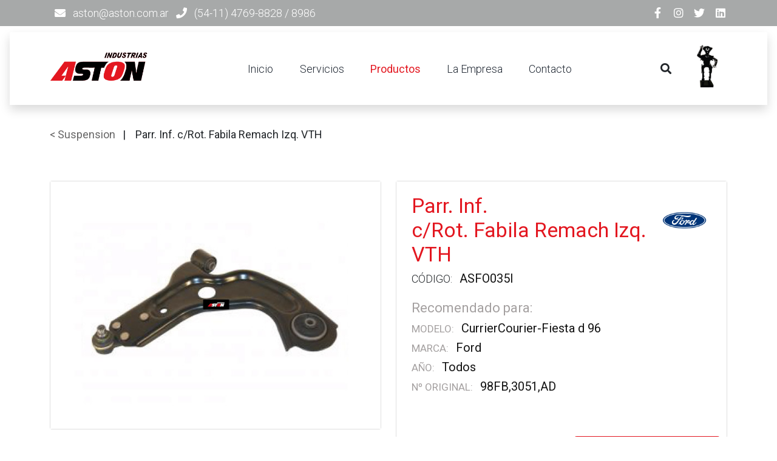

--- FILE ---
content_type: text/html; charset=UTF-8
request_url: https://aston.com.ar/ficha.php?n=197&titulo=Suspension
body_size: 37123
content:
<!DOCTYPE html>
<html lang="en">

<head>
    <title>Ficha | Industrias Aston</title>
    <meta name="DESCRIPTION" content="Los rubros fundamentales son el metalúrgico, plástico y trabajos tercerizados.
        ASTON-Servicios realiza corte láser, plegado, estampado, soldadura, matricería y pintura." />
    <meta name="KEYWORDS" content="cubrecarters , parrillas de suspensión" />
    <meta charset="utf-8">
    <meta name="viewport" content="width=device-width, initial-scale=1">

    <link rel="apple-touch-icon" href="assets/img/apple-icon.png">
    <link rel="shortcut icon" type="image/x-icon" href="img/favicon.ico">

    <link rel="stylesheet" href="assets/css/bootstrap.min.css">
    <link rel="stylesheet" href="assets/css/templatemo.css">
    <link rel="stylesheet" href="assets/css/custom.css">

    <!-- Load fonts style after rendering the layout styles -->
    <link rel="stylesheet"
        href="https://fonts.googleapis.com/css2?family=Roboto:wght@100;200;300;400;500;700;900&display=swap">
    <link rel="stylesheet" href="assets/css/fontawesome.min.css">

    <!-- Slick -->
    <link rel="stylesheet" type="text/css" href="assets/css/slick.min.css">
    <link rel="stylesheet" type="text/css" href="assets/css/slick-theme.css">
    <!--
    
TemplateMo 559 Zay Shop

https://templatemo.com/tm-559-zay-shop

-->
</head>

<body>
    <!-- Nav -->
    <nav class="navbar navbar-expand-lg bg-light navbar-light d-none d-lg-block" id="templatemo_nav_top">
        <div class="container text-warning">
            <div class="w-100 d-flex justify-content-between">
                <div>
                    <i class="fa fa-envelope mx-2"></i>
                    <a class="navbar-sm-brand text-light text-decoration-none"
                        href="mailto:aston@aston.com.ar">aston@aston.com.ar</a>
                    <i class="fa fa-phone mx-2"></i>
                    <a class="navbar-sm-brand text-light text-decoration-none" href="#"> (54-11)
                        4769-8828 / 8986 </a>
                </div>
                <div>
                    <a class="text-light" href="https://fb.com/templatemo" target="_blank" rel="sponsored"><i
                            class="fab fa-facebook-f fa-sm fa-fw me-2"></i></a>
                    <a class="text-light" href="https://www.instagram.com/" target="_blank"><i
                            class="fab fa-instagram fa-sm fa-fw me-2"></i></a>
                    <a class="text-light" href="https://twitter.com/" target="_blank"><i
                            class="fab fa-twitter fa-sm fa-fw me-2"></i></a>
                    <a class="text-light" href="https://www.linkedin.com/" target="_blank"><i
                            class="fab fa-linkedin fa-sm fa-fw"></i></a>
                </div>
            </div>
        </div>
    </nav>
    <!-- Fin Nav -->
    <!-- Header -->
    <div class="header" id="myHeader">
        <nav class="navbar navbar-expand-lg navbar-light shadow">
            <div class="container d-flex justify-content-between align-items-center">

                <a class="navbar-brand text-success logo h1 align-self-center" href="index.php">
                    <img src="img/logoTop.png" class=" img-fluid ">
                </a>

                <button class="navbar-toggler border-0" type="button" data-bs-toggle="collapse"
                    data-bs-target="#templatemo_main_nav" aria-controls="navbarSupportedContent" aria-expanded="false"
                    aria-label="Toggle navigation">
                    <span class="navbar-toggler-icon"></span>
                </button>

                <div class="align-self-center collapse navbar-collapse flex-fill d-lg-flex justify-content-lg-between"
                    id="templatemo_main_nav">
                    <div class="flex-fill">
                        <ul class="nav navbar-nav d-flex justify-content-between mx-lg-auto">
                            <li class="nav-item">
                                <a class="nav-link" href="index.php">Inicio</a>
                            </li>
                            <li class="nav-item">
                                <a class="nav-link" href="servicios.php">Servicios</a>
                            </li>
                            <li class="nav-item activo">
                                <a class="nav-link" href="productos.php?titulo=Protectores">Productos</a>
                            </li>
                            <li class="nav-item">
                                <a class="nav-link" href="empresa.php">La Empresa</a>
                            </li>
                            <li class="nav-item">
                                <a class="nav-link" href="contacto.php">Contacto</a>
                            </li>
                        </ul>
                    </div>
                    <div class="navbar align-self-center d-flex">
                        <div class="d-lg-none flex-sm-fill mt-3 mb-4 col-7 col-sm-auto pr-3">
                            <div class="input-group">
                                <input type="text" class="form-control" id="inputMobileSearch" placeholder="Search ...">
                                <div class="input-group-text">
                                    <i class="fa fa-fw fa-search"></i>
                                </div>
                            </div>
                        </div>
                        <a class="nav-icon d-none d-lg-inline" href="#" data-bs-toggle="modal"
                            data-bs-target="#templatemo_search">
                            <i class="fa fa-fw fa-search text-dark mr-2"></i>
                        </a>
                        <a class="navbar-brand text-success logo h1 align-self-center" href="index.html">
                            <img src="img/astonitoTop.png" class=" img-fluid astonitoTop">
                        </a>
                    </div>
                </div>
            </div>
        </nav>
    </div>
    <!--  Fin Header -->

    <!-- Modal -->
    <div class="modal fade bg-white" id="templatemo_search" tabindex="-1" role="dialog"
        aria-labelledby="exampleModalLabel" aria-hidden="true">
        <div class="modal-dialog modal-lg" role="document">
            <div class="w-100 pt-1 mb-5 text-right">
                <button type="button" class="btn-close" data-bs-dismiss="modal" aria-label="Close"></button>
            </div>
            <form action="" method="get" class="modal-content modal-body border-0 p-0">
                <div class="input-group mb-2">
                    <input type="text" class="form-control" id="inputModalSearch" name="q" placeholder="Search ...">
                    <button type="submit" class="input-group-text bg-success text-light">
                        <i class="fa fa-fw fa-search text-white"></i>
                    </button>
                </div>
            </form>
        </div>
    </div>
    <div class="container">
        <div class="row botsecc d-block">
                        <!-- <span class=""><a href="productos.php?titulo=Parr. Inf. c/Rot.&nbsp;Fabila&nbsp;Remach Izq. VTH">Productos</a></span> |  -->
            <span><a href="productos.php?titulo=Suspension"> < Suspension</a></span>| 
            <span>Parr. Inf. c/Rot.&nbsp;Fabila&nbsp;Remach Izq. VTH</span>
        </div>
    </div>

    <!-- Open Content -->
    <section class="">
        <div class="container pb-5 bg-blanco">
            <div class="row bg-blanco">
                <div class="col-lg-6 mt-5">
                    <div class="card mb-3">
                        <img class="card-img rounded-0 img-fluid" src="images/images_n/1162494568.jpg">
                    </div>
                </div>
                <!-- col end -->
                <div class="col-lg-6 mt-5">
                    <div class="card">
                        <div class="card-body1 ficha">
                            <div class=" mt-3 mx-3 float-end">
                                                                                                        <p class="py-2 float-end"><img src="img/logos/ford.png" class="logo-Marca3"></p>
                                                                </div>
                            <h1 class="fichaTit">
                                Parr. Inf. c/Rot.&nbsp;Fabila&nbsp;Remach Izq. VTH                            </h1>

                            <ul class="list-inline">
                                <li class="list-inline-item">
                                    <p class="tipo2">CÓDIGO:</p>
                                </li>
                                <li class="list-inline-item">
                                    <h6>ASFO035I</h6>
                                </li>
                            </ul>

                            <div class=" pb-2">
                                <h6 class="mt-3 sub">Recomendado para:</h6>

                                <ul class="list-inline">
                                    <li class="list-inline-item">
                                        <p class="tipo">Modelo:</p>
                                    </li>
                                    <li class="list-inline-item">
                                        <h6>CurrierCourier-Fiesta d 96</h6>
                                    </li>
                                </ul>
                                <ul class="list-inline">
                                    <li class="list-inline-item">
                                        <p class="tipo">Marca:</p>
                                    </li>
                                    <li class="list-inline-item">
                                        <h6>Ford</h6>
                                    </li>
                                </ul>
                                <ul class="list-inline">
                                    <li class="list-inline-item">
                                        <p class="tipo">Año:</p>
                                    </li>
                                    <li class="list-inline-item">
                                        <h6>Todos</h6>
                                    </li>
                                </ul>
                                <ul class="list-inline mb-4">
                                    <li class="list-inline-item">
                                    <p class="tipo">Nº Original:</p>
                                    </li>
                                    <li class="list-inline-item">
                                        <h6>98FB,3051,AD</h6>
                                    </li>
                                </ul>
                            </div>
                            
                            <form action="" method="GET">
                                <input type="hidden" name="product-title" value="Activewear">

                                <div class="row pb-3">
                                    <div class="col d-grid">
<!--                                         <button type="submit" class="btn btn-success4 btn-lg" name="submit"
                                            value="buy">Ver instructivo</button> -->
                                    </div>
                                    <div class="col d-grid">
                                                                            <a class="btn btn-success btn-lg" href='contacto.php?titulo=Suspension&marca=Ford&codigo=ASFO035I&modelo=CurrierCourier-Fiesta d 96' target="_parent">Consultar</a> 
                                    </div>
                                </div>
                            </form>

                        </div>
                    </div>
                </div>
            </div>
        </div>
    </section>
    <!-- Close Content -->

    <!-- Start prod relacionados -->
    <section class="py-5 bg-light">
        <div class="container">
            <div class="row text-left p-2 pb-3 text-warning">
                <h4>Productos relacionados</h4>
            </div>

            <!--Start Carousel Wrapper-->
            <div id="carousel-related-product">
                
                <!-- prod relacionado 1 -->
                <div class="p-2 pb-3">
                    <div class="card h-100">
                        <a href="ficha.php?n=455">
                            <img src="images/images_n/ASRE037I.jpg" class="card-img-top" alt="...">
                        </a>
                        <div class="card-body card-body2 ">
                            <div class="tit-nov2">
                                <a href="ficha.php?n=455" class="text-decoration-none">Parrilla de suspension. Izquierda                                </a>
                                <div>
                                                                                                            <p class="py-2 float-end"><img src="img/logos/renault.png" class="logo-Marca2"></p>
                                                                        <span class="text-prod2">
                                        Renault                                    </span>
                                    <p class="card-text">
                                        Kangoo - Clio II                                    </p>
                                </div>
                            </div>
                        </div>
                    </div>
                </div>

                
                <!-- prod relacionado 1 -->
                <div class="p-2 pb-3">
                    <div class="card h-100">
                        <a href="ficha.php?n=454">
                            <img src="images/images_n/ASRE037D.jpg" class="card-img-top" alt="...">
                        </a>
                        <div class="card-body card-body2 ">
                            <div class="tit-nov2">
                                <a href="ficha.php?n=454" class="text-decoration-none">Parrilla de suspension. Derecha                                 </a>
                                <div>
                                                                                                            <p class="py-2 float-end"><img src="img/logos/renault.png" class="logo-Marca2"></p>
                                                                        <span class="text-prod2">
                                        Renault                                    </span>
                                    <p class="card-text">
                                        Kangoo - Clio II                                    </p>
                                </div>
                            </div>
                        </div>
                    </div>
                </div>

                
                <!-- prod relacionado 1 -->
                <div class="p-2 pb-3">
                    <div class="card h-100">
                        <a href="ficha.php?n=449">
                            <img src="images/images_n/ASVW049N.jpg" class="card-img-top" alt="...">
                        </a>
                        <div class="card-body card-body2 ">
                            <div class="tit-nov2">
                                <a href="ficha.php?n=449" class="text-decoration-none">Parrilla Fox con los dos bujes al precio de uno!!!                                </a>
                                <div>
                                                                                                            <p class="py-2 float-end"><img src="img/logos/volsk.png" class="logo-Marca2"></p>
                                                                        <span class="text-prod2">
                                        Volkswagen                                    </span>
                                    <p class="card-text">
                                        FOX                                    </p>
                                </div>
                            </div>
                        </div>
                    </div>
                </div>

                
                <!-- prod relacionado 1 -->
                <div class="p-2 pb-3">
                    <div class="card h-100">
                        <a href="ficha.php?n=425">
                            <img src="images/images_n/1318516280.jpg" class="card-img-top" alt="...">
                        </a>
                        <div class="card-body card-body2 ">
                            <div class="tit-nov2">
                                <a href="ficha.php?n=425" class="text-decoration-none"><p>Parrilla trasera 147 c/eje</p>                                </a>
                                <div>
                                                                                                            <p class="py-2 float-end"><img src="img/logos/fiat.png" class="logo-Marca2"></p>
                                                                        <span class="text-prod2">
                                        Fiat                                    </span>
                                    <p class="card-text">
                                        147                                    </p>
                                </div>
                            </div>
                        </div>
                    </div>
                </div>

                
                <!-- prod relacionado 1 -->
                <div class="p-2 pb-3">
                    <div class="card h-100">
                        <a href="ficha.php?n=424">
                            <img src="images/images_n/1318515850.jpg" class="card-img-top" alt="...">
                        </a>
                        <div class="card-body card-body2 ">
                            <div class="tit-nov2">
                                <a href="ficha.php?n=424" class="text-decoration-none">Parrilla trasera 147                                </a>
                                <div>
                                                                                                            <p class="py-2 float-end"><img src="img/logos/fiat.png" class="logo-Marca2"></p>
                                                                        <span class="text-prod2">
                                        Fiat                                    </span>
                                    <p class="card-text">
                                        147                                    </p>
                                </div>
                            </div>
                        </div>
                    </div>
                </div>

                
                <!-- prod relacionado 1 -->
                <div class="p-2 pb-3">
                    <div class="card h-100">
                        <a href="ficha.php?n=408">
                            <img src="images/images_n/1287429666.jpg" class="card-img-top" alt="...">
                        </a>
                        <div class="card-body card-body2 ">
                            <div class="tit-nov2">
                                <a href="ficha.php?n=408" class="text-decoration-none"><p>Bieleta</p>                                </a>
                                <div>
                                                                          
                                    <p class="py-2 float-end"><img src="img/logos/chevrolet.png" class="logo-Marca2"></p>
                                                                        <span class="text-prod2">
                                        Chevrolet                                    </span>
                                    <p class="card-text">
                                        Meriva                                    </p>
                                </div>
                            </div>
                        </div>
                    </div>
                </div>

                
                <!-- prod relacionado 1 -->
                <div class="p-2 pb-3">
                    <div class="card h-100">
                        <a href="ficha.php?n=407">
                            <img src="images/images_n/1287429493.jpg" class="card-img-top" alt="...">
                        </a>
                        <div class="card-body card-body2 ">
                            <div class="tit-nov2">
                                <a href="ficha.php?n=407" class="text-decoration-none">R&oacute;tula Parrilla Superior                                </a>
                                <div>
                                                                          
                                    <p class="py-2 float-end"><img src="img/logos/chevrolet.png" class="logo-Marca2"></p>
                                                                        <span class="text-prod2">
                                        Chevrolet                                    </span>
                                    <p class="card-text">
                                        C10                                    </p>
                                </div>
                            </div>
                        </div>
                    </div>
                </div>

                
                <!-- prod relacionado 1 -->
                <div class="p-2 pb-3">
                    <div class="card h-100">
                        <a href="ficha.php?n=406">
                            <img src="images/images_n/1287429321.jpg" class="card-img-top" alt="...">
                        </a>
                        <div class="card-body card-body2 ">
                            <div class="tit-nov2">
                                <a href="ficha.php?n=406" class="text-decoration-none">Eje Parrilla Superior Diametro 14mm                                </a>
                                <div>
                                                                          
                                    <p class="py-2 float-end"><img src="img/logos/chevrolet.png" class="logo-Marca2"></p>
                                                                        <span class="text-prod2">
                                        Chevrolet                                    </span>
                                    <p class="card-text">
                                        Apache                                    </p>
                                </div>
                            </div>
                        </div>
                    </div>
                </div>

                
                <!-- prod relacionado 1 -->
                <div class="p-2 pb-3">
                    <div class="card h-100">
                        <a href="ficha.php?n=395">
                            <img src="images/images_n/1239658049.jpg" class="card-img-top" alt="...">
                        </a>
                        <div class="card-body card-body2 ">
                            <div class="tit-nov2">
                                <a href="ficha.php?n=395" class="text-decoration-none"><font face="Arial" size="2">p/bieleta</font>                                </a>
                                <div>
                                                                                                            <p class="py-2 float-end"><img src="img/logos/renault.png" class="logo-Marca2"></p>
                                                                        <span class="text-prod2">
                                        Renault                                    </span>
                                    <p class="card-text">
                                        Clio I                                    </p>
                                </div>
                            </div>
                        </div>
                    </div>
                </div>

                
                <!-- prod relacionado 1 -->
                <div class="p-2 pb-3">
                    <div class="card h-100">
                        <a href="ficha.php?n=394">
                            <img src="images/images_n/1239714523.jpg" class="card-img-top" alt="...">
                        </a>
                        <div class="card-body card-body2 ">
                            <div class="tit-nov2">
                                <a href="ficha.php?n=394" class="text-decoration-none"><font face="Arial" size="2">p/bieleta</font>                                </a>
                                <div>
                                                                                                            <p class="py-2 float-end"><img src="img/logos/renault.png" class="logo-Marca2"></p>
                                                                        <span class="text-prod2">
                                        Renault                                    </span>
                                    <p class="card-text">
                                        Clio I                                    </p>
                                </div>
                            </div>
                        </div>
                    </div>
                </div>

                
                <!-- prod relacionado 1 -->
                <div class="p-2 pb-3">
                    <div class="card h-100">
                        <a href="ficha.php?n=382">
                            <img src="images/images_n/1234530407.jpg" class="card-img-top" alt="...">
                        </a>
                        <div class="card-body card-body2 ">
                            <div class="tit-nov2">
                                <a href="ficha.php?n=382" class="text-decoration-none">Suspension Parrilla Derecha                                </a>
                                <div>
                                                                                                            <p class="py-2 float-end"><img src="img/logos/ford.png" class="logo-Marca2"></p>
                                                                        <span class="text-prod2">
                                        Ford                                    </span>
                                    <p class="card-text">
                                        Focus                                    </p>
                                </div>
                            </div>
                        </div>
                    </div>
                </div>

                
                <!-- prod relacionado 1 -->
                <div class="p-2 pb-3">
                    <div class="card h-100">
                        <a href="ficha.php?n=381">
                            <img src="images/images_n/1234530127.jpg" class="card-img-top" alt="...">
                        </a>
                        <div class="card-body card-body2 ">
                            <div class="tit-nov2">
                                <a href="ficha.php?n=381" class="text-decoration-none"><p>Suspension Parrilla Izquierda</p>                                </a>
                                <div>
                                                                                                            <p class="py-2 float-end"><img src="img/logos/ford.png" class="logo-Marca2"></p>
                                                                        <span class="text-prod2">
                                        Ford                                    </span>
                                    <p class="card-text">
                                        Focus                                    </p>
                                </div>
                            </div>
                        </div>
                    </div>
                </div>

                            </div>
        </div>
    </section>
    <!-- FIN prod relacionados -->


<!-------------------------- ===  FOOTER   === ------------------------------>
    <!DOCTYPE html>
<html lang="en">
<head>
    <title>Ficha | Industrias Aston</title>
    <meta name="DESCRIPTION" content="Los rubros fundamentales son el metalúrgico, plástico y trabajos tercerizados.
        ASTON-Servicios realiza corte láser, plegado, estampado, soldadura, matricería y pintura." />
    <meta name="KEYWORDS" content="cubrecarters , parrillas de suspensión" />
    <meta charset="utf-8">
    <meta name="viewport" content="width=device-width, initial-scale=1">

    <link rel="apple-touch-icon" href="assets/img/apple-icon.png">
    <link rel="shortcut icon" type="image/x-icon" href="img/favicon.ico">

    <link rel="stylesheet" href="assets/css/bootstrap.min.css">
    <link rel="stylesheet" href="assets/css/templatemo.css">
    <link rel="stylesheet" href="assets/css/custom.css">

    <!-- Load fonts style after rendering the layout styles -->
    <link rel="stylesheet"
        href="https://fonts.googleapis.com/css2?family=Roboto:wght@100;200;300;400;500;700;900&display=swap">
    <link rel="stylesheet" href="assets/css/fontawesome.min.css">

    <!-- Slick -->
    <link rel="stylesheet" type="text/css" href="assets/css/slick.min.css">
    <link rel="stylesheet" type="text/css" href="assets/css/slick-theme.css">
</head>

<body>

    <!-- Start Footer -->
    <footer class="bg-dark" id="tempaltemo_footer">
        <div class="container">
            <div class="row">

                <div class="col-md-4 pt-5">
                    <img src="img/logofooter.png" class=" img-fluid logoFooter">
                    <ul class="list-unstyled text-light footer-link-list">
                        <li>
                            <i class="fas fa-map-marker-alt fa-fw"></i>
                            Av. Márquez 1351. (1657) Loma Hermosa. Buenos Aires - Argentina.
                        </li>
                        <li>
                            <i class="fa fa-phone fa-fw"></i>
                            <a class="text-decoration-none" href="tel:010-020-0340">Te: (54-11) 4769-8828/8986</a>
                        </li>
                        <li>
                            <i class="fa fa-envelope fa-fw"></i>
                            <a class="text-decoration-none" href="mailto:info@company.com"> aston@aston.com.ar</a>
                        </li>
                    </ul>
                </div>

                <div class="col-md-4 pt-5">
                    <h2 class="h2 text-light border-bottom pt-4 border-light"></h2>
                    <ul class="list-unstyled text-light footer-link-list">
                        <li><a class="text-decoration-none" href="productos.php?titulo=Cubrecarter">Protectores</a></li>
                        <li><a class="text-decoration-none" href="productos.php?titulo=Suspension&marca=">Suspensión</a></li>
                        <li><a class="text-decoration-none" href="productos.php?titulo=Partes de motor&marca=">Partes de motor</a></li>
                        <li><a class="text-decoration-none" href="productos.php?titulo=Cerrajeria&marca=">Cerrajería</a></li>
                        <li><a class="text-decoration-none" href="empresa.php">La Empresa</a></li>
                        <li><a class="text-decoration-none" href="contacto.php">Contacto</a></li>
                    </ul>
                </div>

                <div class="col-md-4 pt-5">
                    <img src="img/logofooterAS.png" class=" img-fluid logoFooterAS">
                    <ul class="list-unstyled text-light footer-link-list">
                        <li><a class="text-decoration-none" href="servicios.php#corte-laser">Corte láser</a></li>
                        <li><a class="text-decoration-none" href="servicios.php#plegado-cnc">Plegado CNC</a></li>
                        <li><a class="text-decoration-none" href="servicios.php#soldadura-robotizada">Soldadura robotizada</a></li>
                        <li><a class="text-decoration-none" href="servicios.php#centro-mecanizado">Centro de mecanizado</a></li>
                        <li><a class="text-decoration-none" href="servicios.php#estampado-metales">Estampado de metales</a></li>
                    </ul>
                </div>

            </div>

            <div class="row text-light mb-4">
                <div class="col-12 mb-3">
                    <div class="w-100 my-3 border-top border-light"></div>
                </div>
                <div class="col-auto me-auto">
                    <ul class="list-inline text-left footer-icons">
                        <li class="list-inline-item border border-light rounded-circle text-center">
                            <a class="text-light text-decoration-none" target="_blank" href="http://facebook.com/"><i
                                    class="fab fa-facebook-f fa-lg fa-fw"></i></a>
                        </li>
                        <li class="list-inline-item border border-light rounded-circle text-center">
                            <a class="text-light text-decoration-none" target="_blank"
                                href="https://www.instagram.com/"><i class="fab fa-instagram fa-lg fa-fw"></i></a>
                        </li>
                        <li class="list-inline-item border border-light rounded-circle text-center">
                            <a class="text-light text-decoration-none" target="_blank" href="https://twitter.com/"><i
                                    class="fab fa-twitter fa-lg fa-fw"></i></a>
                        </li>
                        <li class="list-inline-item border border-light rounded-circle text-center">
                            <a class="text-light text-decoration-none" target="_blank"
                                href="https://www.linkedin.com/"><i class="fab fa-linkedin fa-lg fa-fw"></i></a>
                        </li>
                    </ul>
                </div>
                <!-- <div class="col-auto">
                    <label class="sr-only" for="subscribeEmail">Email</label>
                    <div class="input-group mb-2">
                        <input type="text" class="form-control bg-dark border-light" id="subscribeEmail"
                            placeholder="Email address">
                        <div class="input-group-text btn-success text-light">Contactanos</div>
                    </div>
                </div> -->
            </div>
        </div>

        <div class="w-100 bg-black py-3">
            <div class="container">
                <div class="row pt-2">
                    <div class="col-12">
                        <p class="text-left text-light">
                            Copyright &copy; 2022 Industrias Aston
                            | Diseño <a rel="sponsored" href="https://paginasvendedoras.com" target="_blank">Páginas
                                vendedoras</a>
                        </p>
                    </div>
                </div>
            </div>
        </div>

    </footer>
    <!-- End Footer -->

</body>

</html><!-------------------------- ===  Fin FOOTER   === -------------------------->
    <!-- Sticky Script -->
    <script>
        window.onscroll = function () {
            myFunction()
        };

        var header = document.getElementById("myHeader");
        var sticky = header.offsetTop;

        function myFunction() {
            if (window.pageYOffset > sticky) {
                header.classList.add("sticky");
            } else {
                header.classList.remove("sticky");
            }
        }
    </script>
    <!-- Fin Sticky Script -->

    <!-- Start Script -->
    <script src="assets/js/jquery-1.11.0.min.js"></script>
    <script src="assets/js/jquery-migrate-1.2.1.min.js"></script>
    <script src="assets/js/bootstrap.bundle.min.js"></script>
    <script src="assets/js/templatemo.js"></script>
    <script src="assets/js/custom.js"></script>
    <!-- End Script -->

    <!-- Start Slider Script -->
    <script src="assets/js/slick.min.js"></script>
    <script>
        $('#carousel-related-product').slick({
            infinite: true,
            arrows: false,
            slidesToShow: 4,
            slidesToScroll: 4,
            dots: true,
            responsive: [{
                    breakpoint: 1024,
                    settings: {
                        slidesToShow: 3,
                        slidesToScroll: 3
                    }
                },
                {
                    breakpoint: 600,
                    settings: {
                        slidesToShow: 2,
                        slidesToScroll: 3
                    }
                },
                {
                    breakpoint: 480,
                    settings: {
                        slidesToShow: 2,
                        slidesToScroll: 3
                    }
                }
            ]
        });
    </script>
    <!-- End Slider Script -->

</body>

</html>

--- FILE ---
content_type: text/css
request_url: https://aston.com.ar/assets/css/templatemo.css
body_size: 5641
content:
/*

TemplateMo 559 Zay Shop

https://templatemo.com/tm-559-zay-shop

---------------------------------------------
Table of contents
------------------------------------------------
1. Typography
2. General
3. Nav
4. Hero Carousel
5. Accordion
6. Shop
7. Product
8. Carousel Hero
9. Carousel Brand
10. Services
11. Contact map
12. Footer
13. Small devices (landscape phones, 576px and up)
14. Medium devices (tablets, 768px and up)
15. Large devices (desktops, 992px and up)
16. Extra large devices (large desktops, 1200px and up)
--------------------------------------------- */




/* Typography */
body, ul, li, p, a, label, input, div {
  font-family: 'Roboto', sans-serif;
  font-size: 18px !important;
  font-weight: 300 !important;
}
.h1 {
  font-family: 'Roboto', sans-serif;
  font-size: 48px !important;
  font-weight: 400 !important;
}
.h2 {
  font-family: 'Roboto', sans-serif;
  font-size: 30px !important;
  font-weight: 300;
}
.h3 {
  font-family: 'Roboto', sans-serif;
  font-size: 22px !important;
}
/* General */
.text-warning {  color: #ffffff !important;}
.text-muted { color: #bcbcbc !important;}
.text-success { color: #e41f22 !important;}
.text-light { color: #ffffff !important;}
.bg-dark { background-color: #212934 !important;}
.bg-light { background-color: #a7a9a9 !important;}
.bg-black { background-color: #1d242d !important;}
.bg-success { background-color: #e41f22 !important;}
.bg-blanco { background-color: #ffffff !important;}
.btn-success {
  background-color: #e41f22 !important;
  border-color: #56ae6c !important;
}
.pagination .page-link:hover {color: #000;}
.pagination .page-link:hover, .pagination .page-link.active {
  background-color: #69bb7e;
  color: #fff;
}
/* Nav */
#templatemo_nav_top { min-height: 40px;}
#templatemo_nav_top * { font-size: 1em !important;}
#templatemo_main_nav a { color: #212934;}
#templatemo_main_nav a:hover {color: #e31720;
}
#templatemo_main_nav .navbar .nav-icon { margin-right: 20px;}

/* Hero Carousel */
#template-mo-zay-hero-carousel { background: #efefef !important;}
/* Accordion */
.templatemo-accordion a { color: #000;}
.templatemo-accordion a:hover { color: #333d4a;}
/* Shop */
.shop-top-menu a:hover { color: #69bb7e !important;}
/* Product */
.product-wap { box-shadow: 0px 5px 10px 0px rgba(0, 0, 0, 0.10);}
.product-wap .product-color-dot.color-dot-red { background:#f71515;}
.product-wap .product-color-dot.color-dot-blue { background:#6db4fe;}
.product-wap .product-color-dot.color-dot-black { background:#000000;}
.product-wap .product-color-dot.color-dot-light { background:#e0e0e0;}
.product-wap .product-color-dot.color-dot-green { background:#0bff7e;}
.card.product-wap .card .product-overlay {
  background: rgba(0,0,0,.2);
  visibility: hidden;
  opacity: 0;
  transition: .3s;
}
.card.product-wap:hover .card .product-overlay {
  visibility: visible;
  opacity: 1;
}
.card.product-wap a { color: #000;}
#carousel-related-product .slick-slide:focus { outline: none !important;}
#carousel-related-product .slick-dots li button:before {
  font-size: 15px;
  margin-top: 20px;
}
/* Brand */
.brand-img {
  filter: grayscale(100%);
  opacity: 0.5;
  transition: .5s;
}
.brand-img:hover {
  filter: grayscale(0%);
  opacity: 1;
}
/* Carousel Hero */
/* #template-mo-zay-hero-carousel .carousel-indicators li {
  margin-top: -50px;
  background-color: #e41f22;
} */
/* #template-mo-zay-hero-carousel .carousel-control-next i,
#template-mo-zay-hero-carousel .carousel-control-prev i {
  color: #e41f22 !important;
  font-size: 4.8em !important;
    z-index: 1;
} */
/* Carousel Brand */
/* .tempaltemo-carousel .h1 {
  font-size: .5em !important;
  color: #000 !important;
} */
/* Services */
.services-icon-wap {transition: .3s;}
.services-icon-wap:hover, .services-icon-wap:hover i {color: #fff;}
.services-icon-wap:hover {background: #e31720;
}
/* Contact map */
.leaflet-control a, .leaflet-control { font-size: 10px !important;}
.form-control { border: 1px solid #e8e8e8;}
/* Footer */
#tempaltemo_footer a { color: #dcdde1;}
#tempaltemo_footer a:hover {color: #e31720;
}
#tempaltemo_footer ul.footer-link-list li { padding-top: 10px;}
#tempaltemo_footer ul.footer-icons li {
  width: 2.6em;
  height: 2.6em;
  line-height: 2.6em;
}
#tempaltemo_footer ul.footer-icons li:hover {
  background-color: #cfd6e1;
  transition: .5s;
}
#tempaltemo_footer ul.footer-icons li:hover i {
  color: #212934;
  transition: .5s;
}
#tempaltemo_footer .border-light { border-color: #2d343f !important;}
/*
// Extra small devices (portrait phones, less than 576px)
// No media query since this is the default in Bootstrap
*/
/* Small devices (landscape phones, 576px and up)*/
.product-wap .h3, .product-wap li, .product-wap i, .product-wap p {
  font-size: 12px !important;
}
.product-wap .product-color-dot {
  width: 6px;
  height: 6px;
}

@media (min-width: 576px) {
  .tempaltemo-carousel .h1 { font-size: 1em !important;}
  .topInicio .container {
    margin-top: 25rem;
    background-color: rgb(255, 255, 255, 0.8);
    color: rgb(85, 85, 87);
  }
}

/*// Medium devices (tablets, 768px and up)*/
@media (min-width: 768px) {
  #templatemo_main_nav .navbar-nav {max-width: 450px;}
 }

/* Large devices (desktops, 992px and up)*/
@media (min-width: 992px) {
  #templatemo_main_nav .navbar-nav {max-width: 550px;}
  #template-mo-zay-hero-carousel .carousel-item {min-height: 30rem !important;}
  .product-wap .h3, .product-wap li, .product-wap i, .product-wap p {font-size: 18px !important;}
  .product-wap .product-color-dot {
    width: 12px;
    height: 12px;
  }
}

/* Extra large devices (large desktops, 1200px and up)*/
@media (min-width: 1200px) {}


--- FILE ---
content_type: text/css
request_url: https://aston.com.ar/assets/css/custom.css
body_size: 15591
content:
/* general */
body {
    margin: 0;
    font-family: Arial, Helvetica, sans-serif;
    font-size: 1rem;
}

.logo-Marca {
    margin-top: 0;
    height: 60px;
}

.logo-Marca2 {
    margin: 0 !important;
    height: 37px;
/*     background-color: #a81616; */
}

.logo-Marca3 {
    margin: 0 !important;
    height: 70px;
}

.top-container {
    background-color: #f1f1f1;
    padding: 50px;
    text-align: center;
}

.header {
    padding: 10px 16px;
    background: rgb(255, 255, 255);
    color: #f1f1f1;
    visibility: visible;
    z-index: 16;
}

.content {
    padding: 16px;
}

.sticky {
    position: fixed;
    top: 0;
    width: 100%;
}

.sticky+.content {
    padding-top: 102px;
}

.categ-tit {
    color: #ffffff;
    font-family: 'Roboto', sans-serif;
    font-size: 48px !important;
    font-weight: 400 !important;
}

/*    Top     */

.topInicio {
/*     background-attachment:scroll; */
    background-repeat: no-repeat;
    background-size: cover;
    background-position: center;
    height: 50rem;
    min-height: 30rem !important;
    min-width: 500px !important;

}

.topInicio .container {
    margin-top: 20em;
    background-color: rgb(255, 255, 255, 0.8);
    color: rgb(85, 85, 87);
}

.topInicio .container h1 {
    font-weight: 300;
    font-size: 4.6875rem;
    color: brown;
}

.topInicio .container h3 {
    font-size: 1.875rem;
    font-weight: 500;
    color: rgb(0, 0, 0);
}

.top1 {
    background-image: url("../../img/inicio/top11.jpg");
}

.top2 {
    background-image: url("../../img/inicio/top2.jpg");
}

.top3 {
    background-image: url("../../img/inicio/top16.jpg");
}

.top4 {
    background-image: url("../../img/inicio/top9.jpg");
}

.top5 {
    background-image: url("../../img/inicio/top3.jpg");
}

.carousel-fade {
    position: relative;
    width: 100%;
    overflow: hidden;
    z-index: 1;
}

.carousel-item {
    background-color: #ffffff;
}

#template-mo-zay-hero-carousel .carousel-indicators li {
    margin-top: -50px;
    background-color: #ffffff;
    height: 8px;
}

#template-mo-zay-hero-carousel .carousel-control-next i,
#template-mo-zay-hero-carousel .carousel-control-prev i {
    color: #ffffff !important;
    font-size: 2.8em !important;
    z-index: 1;
}

.botsecc {
    padding: 25px 0 15px;
    font-size: 18px !important;
    font-weight: 400 !important;
}

.botsecc a {
    text-decoration: none;
    font-size: 18px !important;
    color: #676666;
    font-weight: 400 !important;
}

.botsecc a:hover {
    color: #e31720;
    font-weight: 400 !important;
}

.botsecc .bold {
    font-weight: 500;
    color: #716f6f;
}

.activo a {
    font-weight: 400 !important;
    color: #e31720 !important;
}
.nav-item a:hover {
    color:#cfcccc !important;
}
/*    Empresa   */

.topEmpresa {
    /*background-attachment: fixed;*/
    background-repeat: no-repeat;
    background-size: cover;
    background-position: center;
    height: 35rem;
}
.topE1 {
    background-image: url("../../img/empresa/top6.jpg");
}

.topE2 {
    background-image: url("../../img/empresa/top1.jpg");
}

.topE3 {
    background-image: url("../../img/empresa/top5.jpg");
}

.topE4 {
    background-image: url("../../img/empresa/top2.jpg");
}

.textEmp p{
    font-size: 1.3rem !important;
}

.textEmp a {
    text-decoration: none;
    font-size: 1.3rem !important;
    color: #a81616;
}


/*   botones   */

.btn-success {
    background-color: #e31720 !important;
    border-color: #e31720 !important;
    color: #f1f1f1;
    font-size: 20px !important;
    font-weight: 400 !important;
    padding: 10px;
    min-width: 200px;
    margin-top: 30px;
}

.btn-success:hover {
    background-color: #8e1517 !important;
    border-color: #deabab !important;
    border-radius: .6rem;
    color: #ffffff;
    font-weight: 600 !important;
}
.efec-imag img:hover {
    border: #ffffff 2px solid !important;
    transform: scale(1.01);
    box-shadow: 3px 3px 10px rgb(97, 96, 96);
    -webkit-box-shadow: 3px 3px 10px rgb(97, 96, 96);
    -moz-box-shadow: 3px 3px 10px rgb(97, 96, 96);
}

.btn-success3 {
    background-color: #e31720 !important;
    border-color: #e31720 !important;
    color: #f1f1f1;
    font-size: 20px !important;
    font-weight: 400 !important;
    padding: 10px;
    min-width: 200px;
    margin-top: 30px;
}
.btn-success3:hover {
    background-color: #8e1517 !important;
    border-color: #deabab !important;
    border-radius: .7rem;
    color: #ffffff;
    font-weight: 600 !important;
}
.btn-success4 {
    background-color: #5b5959 !important;
    border-color: #a8a8a8 !important;
    color: #f1f1f1;
    font-size: 20px !important;
    font-weight: 400 !important;
    padding: 10px;
    min-width: 200px;
    margin-top: 30px;
}

.btn-success4:hover {
    background-color: #aba7a7 !important;
    border: 1px solid;
    border-color: #6a6969 !important;
    border-radius: .6rem;
    color: #ffffff;
    font-weight: 600 !important;
}


/*   logos   */
.astonitoTop {
    height: 80px;
    margin-left: 20px;
}

.astonitoBL {
    height: 100px;
}

.logoFooter {
    height: 60px;
    margin: 15px 0 20px;
}

.logoFooterAS {
    height: 50px;
    margin: 35px 0 15px;
}

/*  bot producto   */

/*  bot marca  */
.transparent {
    transform: scale(1.3);
    border-bottom: #E31720 3px solid;
}

img.transparent:hover {
    border-bottom: #ccc 3px solid;
}

.color1 {
    color: #e31720;
    font-weight: 500 !important;
}
.color1:hover {
    color: rgb(176, 19, 19);
}
.color2 {
    color: #000;
}
.color2:hover {
    color: rgb(211, 211, 211);
}

.botMarca {
   max-width: 72px;
    margin: 0 !important;
    padding: 5px !important;
}
.botMarca figure {
    width: 100%;
}
/*  fin bot marca  */

/*   media query   */

/* Extra large devices (large desktops, 1440px and down)*/
@media (max-width: 1440px) {
    .botMarca {
        max-width: 62px;
        margin: 0 !important;
        padding: 0 !important;
    }
        .logo img {
            height: 70px;
        }
}

/* Extra large devices (large desktops, 1200px and down)*/
@media (max-width: 1200px) {
    .botMarca {
        max-width: 50px;
        margin: 0 !important;
        padding: 0 !important;
    }
    .btn-success2 {
        font-size: 15px !important;
        font-weight: 400 !important;
        padding: 20px;
        min-width: 200px;
        margin-top: 20px;
    }
}

/* Large devices (desktops, 992px and down)*/
@media (max-width: 992px) {
    .botMarca {
        width: 45px;
    }

    .logo img {
        height: 70px;
    }
    .topInicio .container h1 {
        font-weight: 300;
        font-size: 3.6875rem;
    }
    .topInicio .container h3 {
        font-size: 1.375rem;
        font-weight: 500;
    }
    .topInicio .container h4 {
        font-size: 1.075rem;
        font-weight: 500;
    }

}


/* Medium devices (tablets, 768px and down)*/
@media (max-width: 768px) {
    .botMarca {
        width: 40px;
    }
    .logo img {
        height: 50px;
    }

    .topInicio .container h1 {
        font-weight: 300;
        font-size: 2.875rem;
    }
    .topInicio .container h3 {
        font-size: 1.175rem;
        font-weight: 500;
    }
    .topInicio .container h4 {
        font-size: 1.075rem;
        font-weight: 500;
    }

    .top1 {
        background-image: url("../../img/inicio/top11c.jpg");
        width: 70px !important;
        max-width: 50px;
    }

    .top2 {
        background-image: url("../../img/inicio/top2.jpg");
    }

    .top3 {
        background-image: url("../../img/inicio/top16.jpg");
    }

    .top4 {
        background-image: url("../../img/inicio/top9.jpg");
    }

    .top5 {
        background-image: url("../../img/inicio/top3.jpg");
    }
    .btn-success2 {
        font-size: 22px !important;
        font-weight: 400 !important;
        padding: 23px;
        min-width: 270px;
        margin-top: 20px;
    }
    
/*     .carousel-fade {
        height: 30rem !important;
    } */
}


/* Small devices (576px and down)*/

@media (max-width: 576px) {
    .tempaltemo-carousel .h1 {
        font-size: 1em !important;
    }

    .topInicio .container {
        margin: 20rem 5% 0 5%;

        padding: 0 !important;
        background-color: rgb(255, 255, 255, 0.8);
        color: rgb(85, 85, 87);
        max-width: 320px !important;
          /*   position: absolute; */

    }
    .topInicio .container h1 {
        font-weight: 400;
        font-size: 2.275rem;
        line-height: 40px;
    }
}






/*  cajas producto   */

.cajaProd {
    margin: 0;
    overflow: hidden;
    text-align: left;
}
.cajaProd a {
 font-size: 20px !important;
 font-weight: 800 !important;
}
.cajaProd2 p{
    margin: 0;
    padding-top: 15px;
    padding-left: 25px;
    overflow: hidden;
    text-align: left;
}
.cajaProd2 a {
    font-size: 22px !important;
}


/*  fichas   */

.tit-nov {
    height: 70px !important;
}

.tit-nov a {
    color: #e31720 !important;
    font-family: 'Roboto', sans-serif;
    font-size: 32px !important;
    line-height: normal;
    font-weight: 300;
}

.text-prod {
    color: #424141 !important;
    margin: 15px 0 0 !important;
    font-family: 'Roboto', sans-serif;
    font-size: 20px !important;
    font-weight: 300 !important;
}

.tit-nov2 {
    height: 38px !important;
    margin-top: 8px;
    overflow:visible;
}
.tit-nov2 a {
    color: #e31720 !important;
    font-family: 'Roboto', sans-serif;
    font-size: 25px !important;
    line-height: 12px !important;
    font-weight: 400;
}
.text-prod2 {
    color: #424141 !important;
    margin: 15px 0 0 !important;
    font-family: 'Roboto', sans-serif;
    font-size: 16px !important;
    font-weight: 300 !important;
    overflow:hidden;
}

.card-body {
    padding: 5px 10px 0 25px !important;
    background-color: #f1f1f1;
    overflow: hidden;
    width: 100%;
    height: auto;
}
.card-body1 {
    padding: 5px 10px 0 25px !important;
    background-color: #ffffff;
    overflow:hidden;
    width: 100%;
    height: auto;
}
.card-body2 {
    padding: 25px 25px 20px 25px;
    overflow:inherit;
}
.card-body3 {
    padding: 0 !important;
    margin: 0 !important;
    background-color: #f1f1f1;
    overflow: hidden;
    width: 100%;
    height: auto;
}
.ficha {
    padding: 30px 40px 0 40px;
}
.ficha ul {
    line-height: 0 !important;
    padding: 0 !important;
    margin: 0;
}
.tipo {
    text-transform: uppercase;
    color: #a4a0a0 !important;
    font-size: 17px !important;
    font-weight: 400 !important;
}
.ficha h6 {
    color: #131313 !important;
    font-size: 20px !important;
    font-weight: 400 !important;
}
.fichaTit {
    color: #e31720 !important;
    font-size: 34px !important;
    font-weight: 400 !important;
    margin-top: 15px;
}
.ficha .sub {
    color: #a4a0a0 !important;
    font-size: 22px !important;
    font-weight: 400 !important;
}

.border {
    border-color: #ffffff !important;
    border-width: 5px !important;
}

/* .input-group-text {
    display: flex;
    align-items: center;
    padding: .375rem .75rem;
    font-size: 1rem;
    font-weight: 400;
    line-height: 1.5;
    color: #212529;
    text-align: center;
    white-space: nowrap;
    background-color: #e9ecef;
    border: 1px solid #ced4da;
    border-radius: .25rem
} */

/* Visible texto */

figure {
/*     border-radius: 100%; */
    display: block;
    height: 50px;
    position: relative;
    width: 65px;
}
figure img {
    width: 100%;
}
figure:after {
    background-color: rgba(0, 0, 0, .7);
    border-radius: 5px;
    color: #fff;
    content: attr(title2);
    opacity: 0;
    padding: 6px 12px;
    position: absolute;
    left: 110%;
    top: 30px;
    transition: all .25s ease;
    visibility: hidden;
    white-space: nowrap;
    font-size: 12px;
    font-weight: 600;
}

figure[tooltip-dir="left"]:after {
    left: auto;
    right: 110%;
}

figure[tooltip-dir="bottom"]:after,
figure[tooltip-dir="top"]:after {
    left: 50%;
    right: auto;

    transform: translateX(-50%);
}

figure[tooltip-dir="bottom"]:after {
    bottom: auto;
    top: 110%;
}

figure[tooltip-dir="top"]:after {
    bottom: 80%;
    top: auto;
}

figure:hover:after {
    opacity: 1;
    visibility: visible;
}


/*   Servicios   */
.cajaServ {
    line-height: 40px !important;
    color: #fff !important;
}

.cajaServ p {
        font-size: 20px !important;
        color: #fff !important;
}

.iconoCServ {
    width: 60px;
    height: 60px;
    margin-right: 20px;
}

/*    fondos    */

.bg-aston1 {
    background-color: #e31720 !important;
}

.bg-aston2 {
    background-color: #8f8d8d !important;
}

/*   Galeria   */

.gale-card {
    border: #f1f1f1 10px;
    border-style:solid;
    box-sizing: border-box;
    border-radius: 1%;
}

.gale-body {
    padding: 15px 10px 0 25px !important;
    background-color: #f1f1f1;
    overflow:hidden;
    width: 100%;
    height: auto;
}

.gale-body h2 {
    color: #424141 !important;
    margin: 15px 0 0 !important;
    font-size: 28px !important;
    font-weight: 300 !important;
}

.gale-body p {
    color: #424141 !important;
    margin: 15px 0 0 !important;
    font-size: 20px !important;
    font-weight: 300 !important;
}

.botGal a {
/*     color: #424141 !important; */
/*     margin: 15px 0 0 !important; */
    font-size: 28px !important;
    font-weight: 300 !important;
}

/*   Novedades   */
.titNov h1{
    color: #fff;
}

.novedIndex img:hover {
    border: #ffffff 2px solid !important;
    transform: scale(1.05);
    box-shadow: 3px 3px 10px rgb(97, 96, 96);
    -webkit-box-shadow: 3px 3px 10px rgb(97, 96, 96);
    -moz-box-shadow: 3px 3px 10px rgb(97, 96, 96);
}

.novedIndex a {
    font-size: 18px;
    font-weight: 500;
    color: #000;
}

.novedIndex .tit {
    font-size: 18px;
    font-weight: 500;
    color: #000;
    line-height: 20px !important;
    padding: 10px 0 0 !important;
}

.novedIndex a:hover {
    font-size: 18px;
    font-weight: 900;
    color: #e41f22;
}

.titNotiAbierta a {
    text-decoration: none;
}

.titNotiAbierta a h1{
    font-size: 40px;
    font-weight: 500;
    color: #a7a9a9;
    line-height: 20px !important;
    padding: 10px 0 15px !important;
}

.texNotiAbierta p {
    font-size: 20px !important;
    font-weight: 500;
    color: #525353;
    line-height: 28px !important;
    /* padding: 10px 0 15px !important; */
}

.botLat a {
    font-size: 20px;
    font-weight: 500;
    text-decoration: none;
    color: #767676;
    line-height: 20px !important;
    /* padding: 10px 0 15px !important; */
}

.botLat span {
    text-align: right;
}

.botLat span a {
    font-size: 28px !important;
    font-weight: 800;
    text-decoration: none;
    color: #e31720;
    padding-right: 5px;

}

.botLat a :hover {
    color: #800a0a;

}

/* ..........*****VIDEO**** ................*/

.video-responsive {
position: relative;
padding-bottom: 53.50%; /*49.15% 16/9 ratio */
padding-top: 30px; /* IE6 workaround*/
height: 0;
overflow: hidden;
}

.video-responsive iframe,
.video-responsive object,
.video-responsive embed {
position: absolute;
top: 0;
left: 0;
width: 100%;
height: 100%;
}
.cajaVideo {
padding: 15px;
}
.topVideo {
	padding-top:30px;
}

.cajaVideoTar {
padding: 0;
}
.topVideoTar {
	padding-top: 15px;
}

.cajaVideoGal {
	padding: 5px 5px 0 5px;
	line-height: 80px;
}
.cajaVideoBanner {
	cursor: pointer;
	overflow:hidden;
	background-color: #fff;
	text-align: center;
/*	padding: 6% 20px; */
	transition: all 0.7s;
	box-shadow: 0px 0px 15px #cdcdcd;
}
.cajaVideoBanner:hover {
	background-color: rgba(188, 12, 25, 0.50);
}

.tituloVideo {
	font-size: 16px;
	font-weight:400;
	line-height: 16px;	
	margin: 10px 0 50px 2px;
	color:#333;
}

--- FILE ---
content_type: application/javascript
request_url: https://aston.com.ar/assets/js/templatemo.js
body_size: 1501
content:
/*

TemplateMo 559 Zay Shop

https://templatemo.com/tm-559-zay-shop

*/

'use strict';
$(document).ready(function() {

    // Accordion
    var all_panels = $('.templatemo-accordion > li > ul').hide();

    $('.templatemo-accordion > li > a').click(function() {
        console.log('Hello world!');
        var target =  $(this).next();
        if(!target.hasClass('active')){
            all_panels.removeClass('active').slideUp();
            target.addClass('active').slideDown();
        }
      return false;
    });
    // End accordion

    // Product detail
    $('.product-links-wap a').click(function(){
      var this_src = $(this).children('img').attr('src');
      $('#product-detail').attr('src',this_src);
      return false;
    });
    $('#btn-minus').click(function(){
      var val = $("#var-value").html();
      val = (val=='1')?val:val-1;
      $("#var-value").html(val);
      $("#product-quanity").val(val);
      return false;
    });
    $('#btn-plus').click(function(){
      var val = $("#var-value").html();
      val++;
      $("#var-value").html(val);
      $("#product-quanity").val(val);
      return false;
    });
    $('.btn-size').click(function(){
      var this_val = $(this).html();
      $("#product-size").val(this_val);
      $(".btn-size").removeClass('btn-secondary');
      $(".btn-size").addClass('btn-success');
      $(this).removeClass('btn-success');
      $(this).addClass('btn-secondary');
      return false;
    });
    // End roduct detail

});
